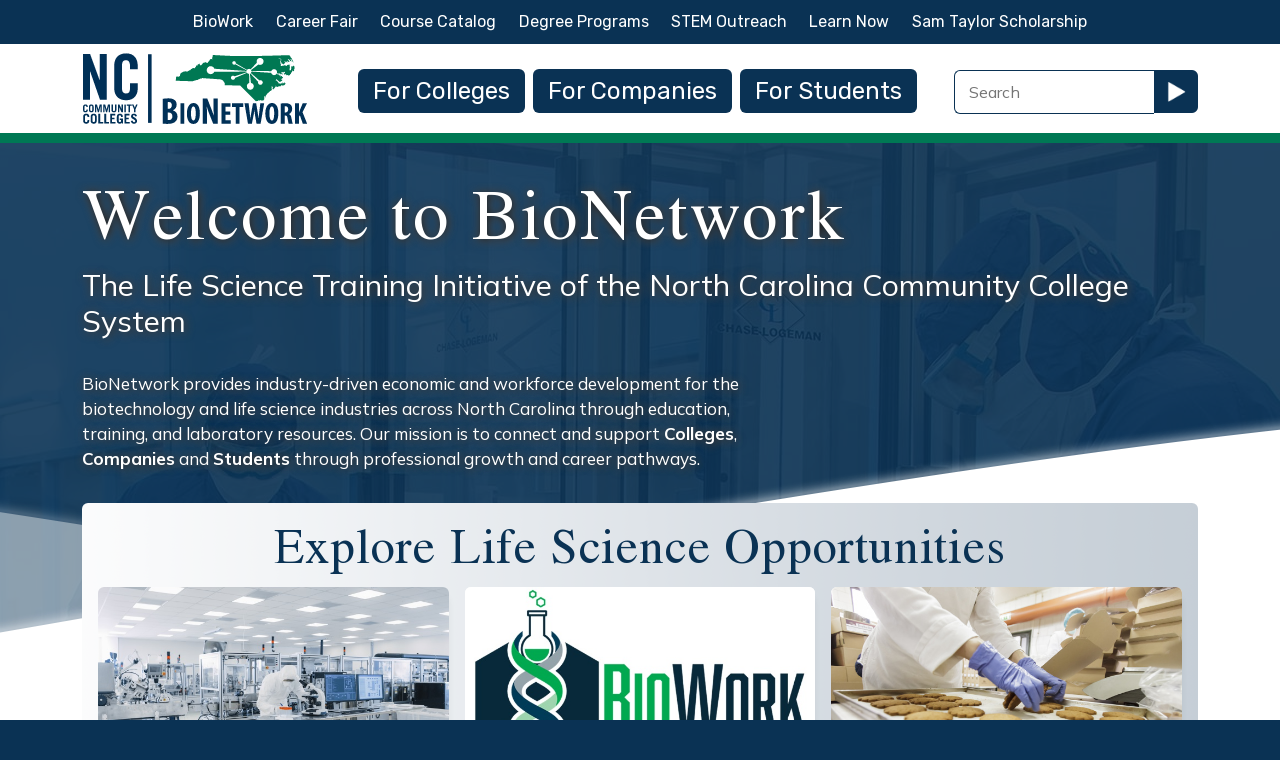

--- FILE ---
content_type: text/html; charset=UTF-8
request_url: https://www.ncbionetwork.org/?items_per_page=20&sort_by=changed&type=iet&page=4
body_size: 33949
content:
<!DOCTYPE html>
<html lang="en" dir="ltr" prefix="og: https://ogp.me/ns#">
  <head>
    <meta charset="utf-8" />
<noscript><style>form.antibot * :not(.antibot-message) { display: none !important; }</style>
</noscript><script async src="https://www.googletagmanager.com/gtag/js?id=G-X7HY3YHBR6"></script>
<script>window.dataLayer = window.dataLayer || [];function gtag(){dataLayer.push(arguments)};gtag("js", new Date());gtag("set", "developer_id.dMDhkMT", true);gtag("config", "G-X7HY3YHBR6", {"groups":"default","page_placeholder":"PLACEHOLDER_page_location"});</script>
<style>/* @see https://github.com/aFarkas/lazysizes#broken-image-symbol */.js img.lazyload:not([src]) { visibility: hidden; }/* @see https://github.com/aFarkas/lazysizes#automatically-setting-the-sizes-attribute */.js img.lazyloaded[auto=auto] { display: block; width: 100%; }/* Transition effect. */.js .lazyload, .js .lazyloading { opacity: 0; }.js .lazyloaded { opacity: 1; -webkit-transition: opacity 2000ms; transition: opacity 2000ms; }</style>
<meta name="description" content="The Life Science Training Initiative of the North Carolina Community College System" />
<meta name="abstract" content="Workforce development for the biotechnology and life science industries" />
<link rel="shortlink" href="https://www.ncbionetwork.org/" />
<link rel="canonical" href="https://www.ncbionetwork.org/" />
<meta name="robots" content="max-image-preview:large" />
<link rel="image_src" href="https://www.ncbionetwork.org/sites/default/files/1280x720-images/biowork.jpg" />
<meta name="author" content="NCBioNetwork.org" />
<meta property="og:site_name" content="BioNetwork" />
<meta property="og:type" content="website" />
<meta property="og:url" content="https://www.ncbionetwork.org/home" />
<meta property="og:title" content="Home | NCBioNetwork.org" />
<meta property="og:description" content="The Life Science Training Initiative of the North Carolina Community College System" />
<meta property="og:image" content="https://www.ncbionetwork.org/sites/default/files/1280x720-images/biowork.jpg" />
<meta property="og:image:url" content="https://www.ncbionetwork.org/sites/default/files/1280x720-images/biowork.jpg" />
<meta property="og:image:width" content="1280" />
<meta property="og:image:height" content="720" />
<meta property="og:image:alt" content="Home" />
<meta property="og:updated_time" content="Wed, 02/12/2025 - 17:32" />
<meta property="article:published_time" content="Wed, 03/08/2023 - 13:45" />
<meta property="article:modified_time" content="Wed, 02/12/2025 - 17:32" />
<meta name="Generator" content="Drupal 10 (https://www.drupal.org)" />
<meta name="MobileOptimized" content="width" />
<meta name="HandheldFriendly" content="true" />
<meta name="viewport" content="width=device-width, initial-scale=1, shrink-to-fit=no" />
<meta http-equiv="x-ua-compatible" content="ie=edge" />
<link rel="icon" href="/sites/default/files/favicon.ico" type="image/vnd.microsoft.icon" />

    <title>BioNetwork</title>
    <link rel="stylesheet" media="all" href="/sites/default/files/css/css_9bRexIbh4NNvIvjf3FpdqpbUOK4vM97ZzPX6rj66TFs.css?delta=0&amp;language=en&amp;theme=bnd9&amp;include=[base64]" />
<link rel="stylesheet" media="all" href="/sites/default/files/css/css_EcCDz15sOupnmizJKQE_OYC54F40Wa5ESdZIn5ontRE.css?delta=1&amp;language=en&amp;theme=bnd9&amp;include=[base64]" />
<link rel="stylesheet" media="all" href="//use.fontawesome.com/releases/v5.13.0/css/all.css" />
<link rel="stylesheet" media="all" href="/sites/default/files/css/css_zwvdJlZqo6jHgdStG4g2_KbDhB_REjqwsnYjOtOIWEw.css?delta=3&amp;language=en&amp;theme=bnd9&amp;include=[base64]" />
<link rel="stylesheet" media="print" href="/sites/default/files/css/css_oVNU8hWgeAoiZ_yr2bCSVmZIag_sF7EMRNu1YFxbgDw.css?delta=4&amp;language=en&amp;theme=bnd9&amp;include=[base64]" />

    
<link rel="preconnect" href="https://fonts.googleapis.com">
<link rel="preconnect" href="https://fonts.gstatic.com" crossorigin>
<link href="https://fonts.googleapis.com/css2?family=Jomolhari&family=Mulish:ital,wght@0,200..1000;1,200..1000&family=Rubik:ital,wght@0,300..900;1,300..900&display=swap" rel="stylesheet">
<link rel="apple-touch-icon" sizes="180x180" href="/apple-touch-icon.png">
<link rel="icon" type="image/png" sizes="32x32" href="/favicon-32x32.png">
<link rel="icon" type="image/png" sizes="16x16" href="/favicon-16x16.png">
<link rel="manifest" href="/site.webmanifest">
  </head>
  <body class="anonymous layout-no-sidebars page-node-7587 path-frontpage node--type-page">
    <a href="#main-content" class="visually-hidden focusable skip-link">
      Skip to main content
    </a>
    
      <div class="dialog-off-canvas-main-canvas" data-off-canvas-main-canvas>
    <div id="page-wrapper">
  <div id="page">
    <header id="header" class="header" role="banner" aria-label="Site header">
                        <nav class="navbar bg-light" id="navbar-top" data-toggle="affix">
                    <div class="container">
                          <section class="row region region-secondary-menu">
    <nav role="navigation" aria-labelledby="block-secondarymenu-menu" id="block-secondarymenu" class="block block-menu navigation menu--secondary-menu">
            
  <h2 class="visually-hidden" id="block-secondarymenu-menu">Secondary Menu</h2>
  

        
                  <ul class="clearfix nav" data-component-id="bootstrap_barrio:menu">
                    <li class="nav-item">
                <a href="/biowork" class="nav-link nav-link--biowork" data-drupal-link-system-path="node/7564">BioWork</a>
              </li>
                <li class="nav-item">
                <a href="/career-fair" class="nav-link nav-link--career-fair" data-drupal-link-system-path="node/7565">Career Fair</a>
              </li>
                <li class="nav-item">
                <a href="/course-catalog" class="nav-link nav-link--course-catalog" data-drupal-link-system-path="node/7563">Course Catalog</a>
              </li>
                <li class="nav-item">
                <a href="/life-science-degree-programs" class="nav-link nav-link--life-science-degree-programs" data-drupal-link-system-path="node/7562">Degree Programs</a>
              </li>
                <li class="nav-item">
                <a href="/stem-outreach" class="nav-link nav-link--stem-outreach" data-drupal-link-system-path="node/8420">STEM Outreach</a>
              </li>
                <li class="nav-item">
                <a href="/educational-resources" class="nav-link nav-link--educational-resources" data-drupal-link-system-path="node/7561">Learn Now</a>
              </li>
                <li class="nav-item">
                <a href="/sam-taylor-scholarship" class="nav-link nav-link--sam-taylor-scholarship" data-drupal-link-system-path="node/7559">Sam Taylor Scholarship</a>
              </li>
        </ul>
  



  </nav>

  </section>

              
                                  </div>
                    </nav>
                <nav class="navbar navbar-light navbar-expand-md" id="navbar-main">
                    <div class="container">
                        <section class="region region-header">
          <a href="/" title="Home" rel="home" class="navbar-brand">
              <img src="/sites/default/files/bionetworklogo_fullcolor.svg" alt="Home" class="img-fluid d-inline-block align-top" />
            
    </a>
    
  </section>

                          <button class="navbar-toggler navbar-toggler-right collapsed" type="button" data-bs-toggle="collapse" data-bs-target="#CollapsingNavbar" aria-controls="CollapsingNavbar" aria-expanded="false" aria-label="Toggle navigation"><span class="navbar-toggler-icon"></span></button>
              <div class="collapse navbar-collapse justify-content-end" id="CollapsingNavbar">
                  <section class="region region-primary-menu">
    <nav role="navigation" aria-labelledby="block-mainnavigation-menu" id="block-mainnavigation" class="block block-menu navigation menu--main">
            
  <h2 class="visually-hidden" id="block-mainnavigation-menu">Main navigation</h2>
  

        
              <ul class="clearfix nav navbar-nav" data-component-id="bootstrap_barrio:menu_main">
                    <li class="nav-item">
                          <a href="/colleges" class="nav-link nav-link--colleges" data-drupal-link-system-path="node/7556">For Colleges</a>
              </li>
                <li class="nav-item">
                          <a href="/companies" class="nav-link nav-link--companies" data-drupal-link-system-path="node/7557">For Companies</a>
              </li>
                <li class="nav-item">
                          <a href="/students" class="nav-link nav-link--students" data-drupal-link-system-path="node/7558">For Students</a>
              </li>
                <li class="nav-item">
                          <a href="/recommended/biomanufacturing" class="nav-link nav-link--recommended-biomanufacturing" data-drupal-link-system-path="node/7893">Biomanufacturing</a>
              </li>
                <li class="nav-item">
                          <a href="/biowork" class="nav-link nav-link--biowork" data-drupal-link-system-path="node/7564">BioWork</a>
              </li>
                <li class="nav-item">
                          <a href="/recommended/food-manufacturing" class="nav-link nav-link--recommended-food-manufacturing" data-drupal-link-system-path="node/7895">Food, Supplement, and Cosmetics Manufacturing</a>
              </li>
                <li class="nav-item">
                          <a href="/stem-outreach" class="nav-link nav-link--stem-outreach" data-drupal-link-system-path="node/8420">STEM Outreach</a>
              </li>
                <li class="nav-item">
                          <a href="/career-fair" class="nav-link nav-link--career-fair" data-drupal-link-system-path="node/7565">Career Fair</a>
              </li>
                <li class="nav-item">
                          <a href="/course-catalog" class="nav-link nav-link--course-catalog" data-drupal-link-system-path="node/7563">Course Catalog</a>
              </li>
                <li class="nav-item">
                          <a href="/life-science-degree-programs" class="nav-link nav-link--life-science-degree-programs" data-drupal-link-system-path="node/7562">Degree Programs</a>
              </li>
                <li class="nav-item">
                          <a href="/educational-resources" class="nav-link nav-link--educational-resources" data-drupal-link-system-path="node/7561">Learn Now</a>
              </li>
                <li class="nav-item">
                          <a href="/sam-taylor-scholarship" class="nav-link nav-link--sam-taylor-scholarship" data-drupal-link-system-path="node/7559">Sam Taylor Scholarship</a>
              </li>
        </ul>
  



  </nav>

  </section>

                                  <div class="form-inline navbar-form justify-content-end">
                      <section class="row region region-header-form">
    <div id="block-searchextra" class="block-content-code_block block block-block-content block-block-content10bf2c95-cfdf-4f73-94b7-2cb2b0d996d7">
  
    
      <div class="content">
      
            <div class="clearfix text-formatted field field--name-body field--type-text-with-summary field--label-hidden field__item"><form id="search-extra-block-form" method="GET" action="/search">
<div class="form-type-textfield form-item-search-extra-block-form"><input type="text" id="title" placeholder="Search" aria-label="Search Field" name="combine" size="7"></div><div class="search-extra-button"><button id="go" class="bw-button-no-margin button btn"><span><img src="/themes/contrib/bnd9/css/images/play.gif" /></span></button></div>
</form></div>
      
    </div>
  </div>

  </section>

                  </div>
                	          </div>
                                            </div>
                  </nav>
          </header>
    <div class="breadbox">
    <div id="breadcrumb" class="container">
          
          </div>
    </div>
          <div class="highlighted">
        <aside class="container-fluid section clearfix" role="complementary">
            <section class="region region-highlighted">
    <div data-drupal-messages-fallback class="hidden"></div>

  </section>

        </aside>
      </div>
            <div id="main-wrapper" class="layout-main-wrapper clearfix">
              <div id="main" class="container-fluid">
          <div class="row row-offcanvas row-offcanvas-left clearfix">
              <main class="main-content col" id="content" role="main">
                <section class="section">
                <div class="section-overlay">
                  <a id="main-content" tabindex="-1"></a>
                    

<section  class="region-wrapper-content full-width" data-component-id="bootstrap_barrio:container" style="">
      <div class="container">
                    <div>
                <div class="views-element-container block block-views block-views-blockhome-page-block-1" id="block-bnd9-views-block-home-page-block-1">
  
    
      <div class="content">
      <div><div class="welcome-block view view-home-page view-id-home_page view-display-id-block_1 js-view-dom-id-a6cb8f8aefe459b4a071b73cbb08497f335ddbf05545f7441450273cdaa3db7e">
  
    
      
      <div class="view-content row">
          <div class="views-row">
    <div class="views-field views-field-title"><h1 class="field-content home-title">Welcome to BioNetwork</h1></div><div class="views-field views-field-body"><div class="field-content"><h2>The Life Science Training Initiative of the North Carolina Community College System</h2><p>BioNetwork provides industry-driven economic and workforce development for the biotechnology and life science industries across North Carolina through education, training, and laboratory resources. Our mission is to connect and support <strong>Colleges</strong>, <strong>Companies</strong> and <strong>Students</strong> through professional growth and career pathways.</p></div></div><div class="views-field views-field-edit-node-1"><div class="field-content edit"></div></div>
  </div>

    </div>
  
          </div>
</div>

    </div>
  </div>


<article class="node node--type-page node--view-mode-full clearfix">
  <header>
    
        
      </header>
  <div class="node__content clearfix">
      <div class="layout layout--onecol">
    <div  class="layout__region layout__region--content">
      <div class="block block-layout-builder block-extra-field-blocknodepagelinks">
  
    
      <div class="content">
      


    </div>
  </div>

    </div>
  </div>
<div class="bs-1col">
  
  <div class="padding-control col-sm-12 bs-region bs-region--main">
    <div class="views-element-container block block-views block-views-blockhome-page-block-10">
  
    
      <div class="content">
      <div><div class="bio-card-single gradient-white-navy-25 view view-home-page view-id-home_page view-display-id-block_10 js-view-dom-id-ea3aa5ef8582fd387702ba0448f9f222e3c930cf85bdf190589cef30dc23450a">
  
    
      <div class="view-header">
      <h2 class="h2-large h2 text-align-center color-bn-navy padding-top-20">Explore Life Science Opportunities</h2>
    </div>
      
      <div class="view-content row">
      <div id="views-bootstrap-home-page-block-10"  class="grid views-view-grid">
  <div class="row">
          <div  class="col-12 col-sm-12 col-md-12 col-lg-4 col-xl-4">
        <div class="views-field views-field-nothing"><span class="field-content"><div class="bio-card text-align-center"><a href="https://www.ncbionetwork.org/recommended/biomanufacturing"><div>
  
  
            <div class="field field--name-field-media-image field--type-image field--label-hidden field__item">  <img loading="lazy" src="/sites/default/files/styles/640x360_1280x720_/public/1280x720-images/fda-audit-preparation.jpg?itok=d_48-Nfx" width="640" height="360" alt="Advanced Biomanufacturing Training Program | FDA Audit Preparation" class="lazyload image-style-_40x360-1280x720-" data-src="/sites/default/files/styles/640x360_1280x720_/public/1280x720-images/fda-audit-preparation.jpg?itok=d_48-Nfx" />


</div>
      
</div>
</a><div class="padding-05rem"><h3 class="field-content"><a href="/recommended/biomanufacturing" hreflang="en">Biomanufacturing</a></h3><p>BioNetwork prepares North Carolina's new and incumbent workforce through hands-on industry training. Our classes can be offered onsite in partnership with your local NC Community College.</p></div><div class="bw-button button btn btn-primary"><a href="https://www.ncbionetwork.org/recommended/biomanufacturing">Learn more<span class="gomore"></span></a></div></div></span></div>
      </div>
          <div  class="col-12 col-sm-12 col-md-12 col-lg-4 col-xl-4">
        <div class="views-field views-field-nothing"><span class="field-content"><div class="bio-card text-align-center"><a href="https://www.ncbionetwork.org/biowork"><div>
  
  
            <div class="field field--name-field-media-image field--type-image field--label-hidden field__item">  <img loading="lazy" src="/sites/default/files/styles/640x360_1280x720_/public/1280x720-images/biowork_logo_1280x720.jpg?itok=qcFPiyBF" width="640" height="360" alt="BioWork" class="lazyload image-style-_40x360-1280x720-" data-src="/sites/default/files/styles/640x360_1280x720_/public/1280x720-images/biowork_logo_1280x720.jpg?itok=qcFPiyBF" />


</div>
      
</div>
</a><div class="padding-05rem"><h3 class="field-content"><a href="/biowork" hreflang="en">BioWork</a></h3><p>The BioWork certificate program will teach you the foundational skills you need to begin a career as a process technician for a biotechnology, pharmaceutical, or chemical manufacturing company.</p></div><div class="bw-button button btn btn-primary"><a href="https://www.ncbionetwork.org/biowork">Learn more<span class="gomore"></span></a></div></div></span></div>
      </div>
          <div  class="col-12 col-sm-12 col-md-12 col-lg-4 col-xl-4">
        <div class="views-field views-field-nothing"><span class="field-content"><div class="bio-card text-align-center"><a href="https://www.ncbionetwork.org/recommended/food-manufacturing"><div>
  
  
            <div class="field field--name-field-media-image field--type-image field--label-hidden field__item">  <img loading="lazy" src="/sites/default/files/styles/640x360_1280x720_/public/1280x720-images/fspca.jpg?itok=Qhxzd16E" width="640" height="360" alt="FSPCA Preventive Controls For Human Foods: Preventive Controls Qualified Individual (PCQI)" class="lazyload image-style-_40x360-1280x720-" data-src="/sites/default/files/styles/640x360_1280x720_/public/1280x720-images/fspca.jpg?itok=Qhxzd16E" />


</div>
      
</div>
</a><div class="padding-05rem"><h3 class="field-content"><a href="/recommended/food-manufacturing" hreflang="en">Food, Supplement, and Cosmetics Manufacturing</a></h3><p>Advancements in food innovation and changes in FDA regulations have dramatically changed food manufacturing in the United States over the last several years. </p></div><div class="bw-button button btn btn-primary"><a href="https://www.ncbionetwork.org/recommended/food-manufacturing">Learn more<span class="gomore"></span></a></div></div></span></div>
      </div>
      </div>
</div>

    </div>
  
          </div>
</div>

    </div>
  </div>

  </div>
</div>
<div class="row bs-2col">
  

    <div class="col-sm-6 bs-region bs-region--left">
    <div class="views-element-container block block-views block-views-blockhome-page-block-11">
  
    
      <div class="content">
      <div><div class="bio-card-single gradient-white-green-25 view view-home-page view-id-home_page view-display-id-block_11 js-view-dom-id-ede7b3723adc751f00fc3dc6c24ef4a79a18d892647cb7b777437e804a2b3343">
  
    
      <div class="view-header">
      <h2 class="h2-large h2 text-align-center color-bn-navy padding-top-20">Engage Your Students</h2>
    </div>
      
      <div class="view-content row">
      <div id="views-bootstrap-home-page-block-11"  class="grid views-view-grid">
  <div class="row">
          <div  class="col-12 col-sm-12 col-md-12 col-lg-12 col-xl-12">
        <div class="views-field views-field-nothing"><span class="field-content"><div class="bio-card text-align-center"><a href="https://www.ncbionetwork.org/stem-outreach"><div>
  
  
            <div class="field field--name-field-media-image field--type-image field--label-hidden field__item">  <img loading="lazy" src="/sites/default/files/styles/640x360_1280x720_/public/1280x720-images/career-exploration-main1.jpg?itok=mS1HSTTL" width="640" height="360" alt="Career Exploration" class="lazyload image-style-_40x360-1280x720-" data-src="/sites/default/files/styles/640x360_1280x720_/public/1280x720-images/career-exploration-main1.jpg?itok=mS1HSTTL" />


</div>
      
</div>
</a><div class="padding-05rem"><h3 class="field-content"><a href="/stem-outreach" hreflang="en">STEM Outreach</a></h3><p>BioNetwork is dedicated to connecting industry skills with education through a range of career-focused classroom activities, special events, and workshops for students and faculty across North Carolina.</p></div><div class="bw-button button btn btn-primary"><a href="https://www.ncbionetwork.org/stem-outreach">Learn more<span class="gomore"></span></a></div></div></span></div>
      </div>
      </div>
</div>

    </div>
  
          </div>
</div>

    </div>
  </div>

  </div>
  
    <div class="col-sm-6 bs-region bs-region--right">
    <div class="views-element-container block block-views block-views-blockhome-page-block-12">
  
    
      <div class="content">
      <div><div class="bio-card-single gradient-white-blue-25 view view-home-page view-id-home_page view-display-id-block_12 js-view-dom-id-708d279084025b3b10faca9efad972e2df90fe4c56d30af02d54b43a2cde9b84">
  
    
      <div class="view-header">
      <h2 class="h2-large h2 text-align-center color-bn-navy padding-top-20">Learn Now</h2>
    </div>
      
      <div class="view-content row">
      <div id="views-bootstrap-home-page-block-12"  class="grid views-view-grid">
  <div class="row">
          <div  class="col-12 col-sm-12 col-md-12 col-lg-12 col-xl-12">
        <div class="views-field views-field-nothing"><span class="field-content"><div class="bio-card text-align-center"><a href="https://www.ncbionetwork.org/educational-resources"><div>
  
  
            <div class="field field--name-field-media-image field--type-image field--label-hidden field__item">  <img loading="lazy" src="/sites/default/files/styles/640x360_1280x720_/public/1280x720-images/advanced-technical-writing.jpg?itok=bUNa-fup" width="640" height="360" alt="Advanced Technical Writing" class="lazyload image-style-_40x360-1280x720-" data-src="/sites/default/files/styles/640x360_1280x720_/public/1280x720-images/advanced-technical-writing.jpg?itok=bUNa-fup" />


</div>
      
</div>
</a><div class="padding-05rem"><h3 class="field-content"><a href="/educational-resources" hreflang="en">Educational Resources</a></h3><p>Discover skills, techniques and methods used in Life Science industries to develop products. Advance your knowledge using our catalog of Life Science eLearning Apps and Videos.</p></div><div class="bw-button button btn btn-primary"><a href="https://www.ncbionetwork.org/educational-resources">Learn more<span class="gomore"></span></a></div></div></span></div>
      </div>
      </div>
</div>

    </div>
  
          </div>
</div>

    </div>
  </div>

  </div>
  
</div>
<div class="row bs-1col">
  
  <div class="padding-control col-sm-12 bs-region bs-region--main">
    <div class="views-element-container block block-views block-views-blockevents-block-15">
  
    
      <div class="content">
      <div><div class="bio-card-list-stacked solid-background-color-green-10 border-radius view view-events view-id-events view-display-id-block_15 js-view-dom-id-42fa6b7f856ef81c3993c9132edd1c94551a020baa23f6cd5fbae809a4a3ead0">
  
    
      <div class="view-header">
      <h2 class="h2-large h2 text-align-center color-bn-navy">Upcoming Events</h2>
    </div>
      
      <div class="view-content row">
          <div class="bio-card-list-stacked-row views-row">
    <div><span><div class="row"><div class="col-sm-4"><a href="/events/nccc-bioteach-2026"><div>
  
  
            <div class="field field--name-field-media-image field--type-image field--label-hidden field__item">  <img loading="lazy" src="/sites/default/files/styles/640x360_1280x720_/public/1280x720-images/bioteach-conference-2026-banner.png?itok=ZuBviMyg" width="640" height="360" alt="NCCC Bioteach Conference 2026" class="lazyload image-style-_40x360-1280x720-" data-src="/sites/default/files/styles/640x360_1280x720_/public/1280x720-images/bioteach-conference-2026-banner.png?itok=ZuBviMyg" />


</div>
      
</div>
</a></div><div class="col-sm-8"><h3 class="field-content"><a href="/events/nccc-bioteach-2026" hreflang="en">Innaugural North Carolina Community Colleges Bioteach Conference 2026</a></h3><div><strong>Friday, July 17, 2026, 8:30 AM - 4:00 PM</strong></div><p>The first annual North Carolina Community College Bioteach Conference&nbsp;hosted at Pitt Community College&nbsp;in…</p><div class="bw-button-no-margin button btn btn-primary"><a href="/events/nccc-bioteach-2026">Learn more<span class="gomore"></span></a></div></div></div></span></div>
  </div>

    </div>
  
          </div>
</div>

    </div>
  </div>

  </div>
</div>

  </div>
</article>

              </div>
                </div>
  </section>

                </div>  
                </section>
              </main>
                                  </div>
        </div>
          </div>
        <div class="footback">
  <div class="footleft">
    <div class="footleft-topright"></div>
    <div class="footleft-bottomlefta"></div>
    <div class="footleft-bottomleftb"></div>
  </div>
  <div class="footmid"></div>
  <div class="footright">
    <div class="footright-topleft"></div>
    <div class="footright-bottomrighta"></div>
    <div class="footright-bottomrightb"></div>
  </div>
  <div class="footfront">
    <footer class="site-footer">
              <div class="container-fluid">
                      <div class="site-footer__top clearfix">
                <section class="row region region-footer-first">
    <nav role="navigation" aria-labelledby="block-footer-menu" id="block-footer" class="block block-menu navigation menu--footer">
            
  <h2 class="visually-hidden" id="block-footer-menu">Footer</h2>
  

        
              <ul class="clearfix nav flex-row" data-component-id="bootstrap_barrio:menu_columns">
                    <li class="nav-item">
                <a href="/about-us" class="nav-link nav-link--about-us" data-drupal-link-system-path="node/7633">About Us</a>
              </li>
                <li class="nav-item">
                <a href="/contact-us" class="nav-link nav-link--contact-us" data-drupal-link-system-path="node/7634">Contact Us</a>
              </li>
        </ul>
  



  </nav>
<div class="views-element-container block block-views block-views-blockadministration-maintenance-block-1" id="block-views-block-administration-maintenance-block-1">
  
    
      <div class="content">
      <div><div class="view view-administration-maintenance view-id-administration_maintenance view-display-id-block_1 js-view-dom-id-bc51394789eef2a5406341634a161769d0b4f221fcd6ec3edaf50189c73cc874">
  
    
      
      <div class="view-content row">
          <div class="views-row">
    <div class="views-field views-field-nothing"><span class="field-content"><div class="bn-display-inline-block"><a class="bw-button-no-margin button btn btn-primary" target="_blank" href="https://www.ncbionetwork.org/change-request?from_page=Home&amp;from_url=https://www.ncbionetwork.org/home">Change Request</a></div><div class="bn-display-inline-block">Help us improve this page: <strong>Home</strong></div></span></div>
  </div>

    </div>
  
          </div>
</div>

    </div>
  </div>

  </section>

                <section class="row region region-footer-second">
    <div id="block-bnd9-privacypolicy" class="block-content-code_block block block-block-content block-block-content556855b2-2e68-4748-b6c7-fe604ea58102">
  
    
      <div class="content">
      
            <div class="clearfix text-formatted field field--name-body field--type-text-with-summary field--label-hidden field__item"><p><a href="https://www.ncbionetwork.org/north-carolina-community-college-system-website-privacy-policy">Privacy Policy</a></p>
<div id="classschedules"><div class="bw-button button btn btn-primary"><a href="#page">Return to the top<span class="goup"></span></a></div></div></div>
      
    </div>
  </div>

  </section>

              
              
            </div>
                            </div>
          </footer>
  </div>
 </div>
  </div>
</div>

  </div>

    
    <script type="application/json" data-drupal-selector="drupal-settings-json">{"path":{"baseUrl":"\/","pathPrefix":"","currentPath":"node\/7587","currentPathIsAdmin":false,"isFront":true,"currentLanguage":"en","currentQuery":{"items_per_page":"20","page":"4","sort_by":"changed","type":"iet"}},"pluralDelimiter":"\u0003","suppressDeprecationErrors":true,"ajaxPageState":{"libraries":"[base64]","theme":"bnd9","theme_token":null},"ajaxTrustedUrl":[],"google_analytics":{"account":"G-X7HY3YHBR6","trackOutbound":true,"trackMailto":true,"trackTel":true,"trackDownload":true,"trackDownloadExtensions":"7z|aac|arc|arj|asf|asx|avi|bin|csv|doc(x|m)?|dot(x|m)?|exe|flv|gif|gz|gzip|hqx|jar|jpe?g|js|mp(2|3|4|e?g)|mov(ie)?|msi|msp|pdf|phps|png|ppt(x|m)?|pot(x|m)?|pps(x|m)?|ppam|sld(x|m)?|thmx|qtm?|ra(m|r)?|sea|sit|tar|tgz|torrent|txt|wav|wma|wmv|wpd|xls(x|m|b)?|xlt(x|m)|xlam|xml|z|zip"},"lazy":{"lazysizes":{"lazyClass":"lazyload","loadedClass":"lazyloaded","loadingClass":"lazyloading","preloadClass":"lazypreload","errorClass":"lazyerror","autosizesClass":"lazyautosizes","srcAttr":"data-src","srcsetAttr":"data-srcset","sizesAttr":"auto","minSize":40,"customMedia":null,"init":true,"expFactor":1.5,"hFac":0.8,"loadMode":1,"loadHidden":true,"ricTimeout":1000,"throttleDelay":200,"plugins":[]},"placeholderSrc":"data:image\/gif;base64,R0lGODlhAQABAAAAACH5BAEKAAEALAAAAAABAAEAAAICTAEAOw==","preferNative":false,"minified":true,"libraryPath":"\/libraries\/lazysizes"},"responsive_menus":[{"toggler_text":"\u2630 Dashboard","selectors":["#main-menu"],"media_size":"2400","media_unit":"px","absolute":1,"disable_mouse_events":0,"remove_attributes":1,"responsive_menus_style":"responsive_menus_simple"}],"webform":{"dialog":{"options":{"narrow":{"title":"Narrow","width":600},"normal":{"title":"Normal","width":800},"wide":{"title":"Wide","width":1000}},"entity_type":"node","entity_id":"7587"}},"data":{"extlink":{"extTarget":true,"extTargetAppendNewWindowLabel":"(opens in a new window)","extTargetNoOverride":false,"extNofollow":false,"extTitleNoOverride":false,"extNoreferrer":false,"extFollowNoOverride":false,"extClass":"0","extLabel":"(link is external)","extImgClass":false,"extSubdomains":true,"extExclude":"","extInclude":"(pdf|doc|docx|xls|xlsx)","extCssExclude":"","extCssInclude":"","extCssExplicit":"","extAlert":false,"extAlertText":"This link will take you to an external web site. We are not responsible for their content.","extHideIcons":false,"mailtoClass":"0","telClass":"","mailtoLabel":"(link sends email)","telLabel":"(link is a phone number)","extUseFontAwesome":false,"extIconPlacement":"before","extPreventOrphan":false,"extFaLinkClasses":"fa fa-external-link","extFaMailtoClasses":"fa fa-envelope-o","extAdditionalLinkClasses":"","extAdditionalMailtoClasses":"","extAdditionalTelClasses":"","extFaTelClasses":"fa fa-phone","whitelistedDomains":[],"extExcludeNoreferrer":""}},"user":{"uid":0,"permissionsHash":"e8151b509145eae965ffaad63d75caf28cfa6db0fea4589de208273d3baacb99"}}</script>
<script src="/sites/default/files/js/js_kgkZ29viSkCd4h19WMlm_WcGsLFMjzUPK4oS-jGZ0ss.js?scope=footer&amp;delta=0&amp;language=en&amp;theme=bnd9&amp;include=eJxljEEOwyAMBD9E43Nfg0wxyKqDESZt6OvbSFEP5LKjnZU2lHiHLBpQbtaHcMkuqHbrDasP2BorYEq8X_VfXKfpkfb-4xNi2yrKclaXVbOQx4IyOj8MZuEEPwOOcI2sajF-kV-pbAaz8MZrFXJvCknbCieXyCiav-GuXHY"></script>

  </body>
<script>
jQuery ( document ).ready( function($){
var accordion_hash = window.location.hash.split('-');
if ( accordion_hash[0] !== '#accordion' && ( accordion_hash[1] == '' || accordion_hash[1] == undefined ) ) return false;
var accordionElement = $('.views-accordion-header:has(a[href$="'+location.hash+'"])').click();
});
</script>
</html>


--- FILE ---
content_type: image/svg+xml
request_url: https://www.ncbionetwork.org/sites/default/files/bionetworklogo_fullcolor.svg
body_size: 23015
content:
<?xml version="1.0" encoding="UTF-8"?>
<svg id="Layer_1" xmlns="http://www.w3.org/2000/svg" version="1.1" viewBox="0 0 340.93 120.93">
  <!-- Generator: Adobe Illustrator 29.0.0, SVG Export Plug-In . SVG Version: 2.1.0 Build 186)  -->
  <defs>
    <style>
      .st0 {
        fill: #003057;
      }

      .st1 {
        fill: #fff;
        fill-rule: evenodd;
      }

      .st2 {
        fill: #007853;
      }
    </style>
  </defs>
  <path class="st2" d="M306.28,33.79c-.05-.05-.09-.1-.12-.17-.05-.14-.05-.3-.05-.47,0-.07,0-.13,0-.2-.01-.2.02-.41.05-.63.04-.32.08-.65,0-.99-.03-.15-.1-.28-.17-.4-.06-.11-.12-.22-.15-.35-.02-.07-.01-.19,0-.31,0-.19.02-.38-.06-.51-.11-.19-.32-.31-.59-.33-.37-.03-.81.15-1,.39-.07.09-.1.2-.13.3-.05.19-.08.27-.2.3-.2.04-.48-.16-.54-.33l-.03-.07h-.08c-.06,0-.13-.02-.2-.02-.44-.05-1.19-.13-1.32.63-.03.15.02.35.07.56.04.17.07.34.07.47,0,.12,0,.24,0,.36,0,.24,0,.49,0,.74,0,.28-.07.46-.15.67-.04.12-.09.24-.13.39-.05.18-.06.37-.07.56,0,.19-.02.37-.07.53-.12.4-.22.59-.37.67-.15.08-.38.05-.75-.02-.05-.01-.11-.02-.16-.03-.73-.14-1.31-.25-1.4-.97.16,0,.32.02.49.05.2.03.41.06.63.04h.11s0-.12,0-.12c0-.07.02-.18.03-.29.05-.35.07-.61.01-.76-.1-.24-.34-.34-.55-.42-.12-.05-.23-.09-.31-.16-.17-.15-.27-.35-.26-.51.01-.1.07-.17.17-.23.18-.1.35-.02.54.07.06.03.13.06.2.09l.16.06v-.17s.02-.11.03-.18c.03-.34.06-.64-.03-.8-.06-.12-.21-.19-.34-.25-.09-.04-.2-.09-.23-.14-.16-.22-.14-.28-.14-.29.01-.04.16-.07.24-.09.18-.04.41-.09.52-.29.07-.14.09-.27.05-.39-.08-.22-.33-.33-.56-.43-.1-.04-.21-.09-.25-.13-.16-.17-.12-.39,0-.5.11-.1.25-.09.38.04l.07.07.08-.06c.13-.09.24-.22.31-.36.02,0,.05,0,.08-.01l.23-.09-.21-.13c-.53-.33-3.4-.2-4.14.41-.25.21-.22.43-.18.54.05.12.19.19.34.27.06.03.18.09.21.12-.01.02-.04.05-.15.12-.25.15-.65,0-.97-.11-.11-.04-.22-.08-.31-.1-.19-.05-.39-.02-.56,0-.12.02-.25.04-.31.01-.17-.07-.21-.19-.27-.35-.07-.17-.15-.39-.43-.48-.37-.12-.76.09-1.12.3-.23.13-.45.25-.64.28-.27.04-.53.09-.79.13-.62.1-1.26.21-1.89.33-.78.15-1.34.11-1.54-.11-.09-.1-.1-.25-.04-.45.05-.17.12-.3.18-.41.12-.24.23-.44.09-.89-.08-.24-.22-.47-.35-.69-.14-.23-.27-.44-.33-.66-.03-.13,0-.26.02-.4.02-.13.05-.27.03-.42-.03-.2-.11-.38-.19-.56-.06-.12-.11-.23-.14-.35-.14-.48.02-.89.21-1.36l.02-.05c.08-.19.16-.38.25-.56.38-.79.74-1.55-.25-2.34-.47-.37-1.07-.52-1.66-.67-.58-.14-1.13-.28-1.55-.6,1.27-.03,2.85.22,3.8,1,.04.03.08.07.12.1.35.28.63.5.63.96,0,.32-.12.58-.26.86-.11.22-.21.45-.27.72-.08.4-.2,1.06.07,1.52.12.2.23.32.34.44.18.2.3.33.3.72,0,.08,0,.16,0,.24-.02.3-.04.64.26.79l.14.07v-.05c.16.01.44.03.49.05.05.01.09.02.13.03.22.05.33.08.52.22.08.06.13.11.17.17.1.12.21.24.51.3.3.06.67.06.95.02.08-.01.78-.13,1.02-.47.07-.1.09-.21.07-.33-.04-.2-.3-.33-.58-.47-.09-.05-.19-.1-.25-.14.05-.18.2-.29.45-.31.04,0,.09.02.15.04.09.04.19.08.32.05.14-.03.2-.11.25-.17.03-.04.04-.05.06-.06.24-.08.41-.03.67.04.04.01.08.02.13.03l.36.09-.23-.29c-.09-.11-.21-.19-.32-.27-.12-.08-.25-.17-.33-.28-.04-.06-.06-.12-.08-.19-.03-.1-.07-.21-.16-.31-.14-.14-.32-.24-.5-.33-.35-.18-.57-.31-.58-.64.61-.23,1,.1,1.46.49.19.16.38.32.6.45.23.13.46.17.68.21.15.03.29.05.42.1.14.05.26.11.38.17.26.13.5.25.86.25h.2s-.09-.18-.09-.18c-.1-.21-.3-.35-.48-.49-.19-.14-.37-.27-.44-.45-.06-.16-.04-.32-.02-.5.02-.15.04-.31,0-.47.47.01.73.37,1.02.77.3.41.64.88,1.27.95l.15.02v-.15c-.02-.11-.03-.24-.03-.36.44-.15.89-.17,1.32-.07l.12.03.03-.12c.09-.4-.21-.75-.87-1.03-.06-.02-.13-.04-.21-.06-.11-.03-.33-.09-.36-.15-.02-.05-.02-.07-.02-.08.01-.01.05-.03.08-.04.08-.03.2-.08.25-.22.15-.49-.26-.62-.56-.71-.15-.05-.3-.1-.4-.17-.27-.21-.31-.44-.35-.75,0-.04-.01-.09-.02-.14.89-.3,1.56.23,1.89.58.1.1.19.2.28.28.24.23.44.43.57.74.28.66,1.32,1.08,2.13,1.32l.4.11-.27-.31c-.07-.08-.15-.16-.25-.24-.27-.24-.46-.43-.44-.67h.09s.01-.11.01-.11c.05-.34-.15-.63-.35-.92-.18-.27-.36-.53-.34-.81.01-.13.08-.23.2-.29.22-.11.58-.06.82.1.24.16.29.46.35.79.03.16.06.32.11.47.09.24.21.43.34.62.1.15.19.29.26.46.02.05.04.13.05.2.02.13.05.27.14.37.09.1.21.14.32.18.07.02.14.05.19.08.17.14.23.38.31.62.11.37.23.79.72.88l.2.04-.06-.2c-.12-.38-.31-.82-.5-1.17-.16-.28-.27-.57-.38-.87-.1-.27-.2-.55-.34-.82-.06-.11-.13-.21-.19-.31-.1-.15-.19-.29-.25-.46-.04-.11-.06-.22-.08-.34-.03-.17-.06-.34-.14-.51-.19-.43-.5-.9-.79-1.19-.12-.13-.25-.23-.38-.34-.22-.19-.43-.37-.6-.63-.13-.21-.23-.45-.32-.68-.14-.36-.29-.74-.59-1.03-.1-.09-.2-.16-.31-.23-.18-.12-.33-.23-.41-.42-.04-.12-.06-.22-.07-.33-.03-.19-.05-.38-.26-.48h-.03s-.03-.01-.03-.01c-.07,0-1.54.05-3.96.13,0,0,0,0,0,0h0c-8.23.26-27.45.85-40.32,1.03v-.03s-.04.01-.08.03c-1.74.03-3.36.04-4.82.05-3.99.02-7.24.05-10.11.07-8.25.07-12.39.1-17.42-.07-6.68-.23-26.96-1.34-27.16-1.35h-.06s-.04.04-.04.04c-.51.51-.75,1.01-.74,1.51,0,.17.06.3.11.44.05.15.1.27.08.43-.03.2-.07.25-.16.34-.05.05-.1.11-.17.2-.21.3-.52,1.39-.42,1.78.06.23.3.36.51.47.09.05.28.15.28.2,0,.09-.3.23-.58.28-.29.05-.57-.05-.86-.15-.26-.09-.54-.19-.83-.18-.47.02-1.1.49-1.37.74-.23.21-.32.45-.41.68-.02.06-.05.12-.07.18h-.03s0,.04,0,.04c-.01.03-.03.06-.04.09-.1.18-.25.36-.4.54-.08.1-.17.19-.24.29-.05.06-.1.13-.15.19-.2.27-.39.52-.58.78-.09.13-.21.25-.34.37-.18.17-.37.35-.47.57-.08.16-.11.28-.13.38-.04.17-.05.23-.4.34-.21.07-.37.09-.62.12-.28.03-.81.09-.96-.09-.06-.07-.06-.18-.01-.35l.03-.09-.08-.05c-.67-.44-1.37-.5-1.87-.15-.09.06-.16.12-.22.18-.15.13-.24.21-.53.22-.11,0-.21,0-.33-.03-.14-.02-.28-.04-.44-.02-.72.08-1.52.86-1.87,1.38-.08.12-.15.23-.22.34-.3.48-.51.82-1.05,1.14-.19.11-.33.25-.45.37-.21.21-.37.38-.75.4-.68.04-.96-.09-1.18-.58-.02-.04-.04-.08-.06-.12-.08-.16-.13-.26-.12-.47,0-.05.03-.09.05-.14.05-.08.1-.18.09-.34-.03-.34-.23-.46-.38-.49-.77-.18-2.49,1.25-2.7,1.6-.1.16-.15.36-.2.54-.1.36-.17.58-.44.61-.16.02-.33-.1-.49-.21-.21-.14-.45-.31-.71-.2-.31.13-.26.46-.23.68,0,.05.02.11.02.15.02.35-.02.45-.18.72-.18.3-.43.55-.68.8-.25.25-.51.52-.7.83-.05.08-.08.18-.11.31-.03.12-.08.32-.14.36-.15.1-.78.08-.98-.02-.09-.04-.13-.08-.18-.13-.07-.07-.15-.15-.33-.2-.22-.06-.53.03-.8.11-.09.03-.18.05-.24.06-.06.01-.13.02-.2.04-.3.05-.65.11-.86.32-.11.11-.16.2-.21.29-.06.1-.1.18-.24.29-.17.13-.37.16-.58.2-.23.04-.46.08-.67.24-.23.18-.32.48-.4.73-.07.23-.14.45-.29.53-.16.09-.36.07-.58.05-.28-.03-.59-.06-.86.15-.12.09-.21.18-.29.27-.11.12-.22.23-.37.32-.15.08-.31.15-.48.22-.14.06-.29.12-.43.19-.19.1-.36.24-.53.38-.17.14-.32.26-.49.34-.23.11-.55.11-.86.11-.12,0-.24,0-.36,0-.35.02-.54-.07-.74-.16-.14-.06-.28-.13-.46-.16-.4-.08-.77-.01-1.13.06-.17.03-.33.06-.5.08-.14.01-.27.02-.37.03-.47.03-.68.04-1.2.42-.39.28-.69.39-1.21.54-.36.1-.5.26-.67.44-.05.06-.11.12-.18.18-.14.13-.32.19-.51.26-.17.06-.35.12-.51.23-.31.22-.72.69-.84.83-.27.32-.27.57-.26.92,0,.05,0,.09,0,.14,0,.05,0,.1,0,.15,0,.13.02.28-.03.37-.02.03-.07.06-.12.09-.08.04-.16.09-.21.18-.12.21-.09.43-.06.65.02.16.04.31,0,.45-.08.3-.34.4-.63.52-.08.03-.15.06-.23.1-.16.07-.32.2-.48.33-.21.17-.43.34-.61.36-.16.02-.37-.03-.58-.09-.15-.04-.32-.08-.46-.09-.14-.01-.27-.08-.41-.16-.15-.08-.3-.17-.47-.19-.38-.04-.99.56-1.15.77-.29.37-.3,1.01-.3,1.57,0,.28,0,.55-.04.76-.02.1-.04.21-.06.3-.06.27-.11.53-.13.83,0,.13-.08.36-.15.58-.15.48-.28.89-.09,1.06l.13-.14v.18s22.59.7,22.59.7h.02s6.39-1.82,6.39-1.82c.02.08.06.17.16.22.17.08.37-.06.55-.18.05-.04.1-.07.14-.09,0,0,.02,0,.05,0,.07.01.19.03.32-.08.07-.06.1-.15.14-.24.04-.09.07-.18.13-.22.16-.13.34-.14.54-.15.16-.01.32-.02.49-.09.11-.04.19-.1.25-.15.05-.04.09-.07.14-.09.1-.05.16-.06.25-.09.05-.01.1-.03.17-.05.24-.07.43-.19.62-.3.18-.11.35-.21.55-.27.2-.06.43-.03.68,0,.32.04.64.07.93-.09.1-.06.16-.14.21-.22.04-.06.08-.11.13-.15.19-.15.5-.3.94-.45.2-.07.28-.07.31-.06.02,0,.03.02.06.08.05.09.13.23.33.33.23.12.53.06.82.01.15-.03.29-.05.4-.05.47.02,1.04.07,1.57.14,1.57.2,2.99.32,4.49.37,3.61.14,7.32.44,10.91.73,1.04.08,2.11.17,3.16.25.17.01.39.02.64.04.96.05,2.41.13,3.1.42.03.01.05.05.08.11,0,.05.01.1.04.16h.02c.05.12,1.73.71,1.73.71l2.8,3.79-.1,2.83,21.09.42,21.61,21.38.09-.07c.19-.15.65-.2,1.01-.25.15-.02.29-.03.4-.06.11-.02.25-.04.39-.05.38-.05.81-.1,1.08-.28.13-.09.22-.26.3-.44.1-.2.2-.42.34-.44.07-.01.29.15.42.25.2.15.38.28.54.31.36.06.99.01,1.28-.28.1-.1.15-.22.16-.35.36-.09.6-.1.82.08,0,0,0,.05.01.08,0,.08.01.2.13.29.13.1.33.09.5.08.06,0,.12,0,.16,0,.17.02.34.03.5.05.57.06,1.1.12,1.71.03h.07s.03-.08.03-.08c.11-.3.29-.48.5-.68.14-.13.28-.27.41-.45.38-.51.39-.9.41-1.43,0-.09,0-.18.01-.27,0-.09.01-.18.03-.28.03-.24.05-.49,0-.72-.04-.19-.11-.35-.19-.5-.09-.18-.17-.35-.19-.56-.04-.33.04-1.06.24-1.16.07-.03.16.04.23.1.2.19.29.53.39.9.1.39.21.8.46,1.06l.06.06.08-.04c.27-.13.38-.54.48-.91.03-.12.06-.23.09-.31.08-.21.09-.4.1-.59.01-.22.02-.41.15-.6.08-.12.16-.18.25-.25.06-.05.14-.1.21-.18.26-.26.4-.57.52-.88.02-.06.05-.11.07-.17.13-.31.31-.46.53-.66.12-.11.25-.23.38-.38.13-.15.24-.31.34-.46.15-.22.28-.42.46-.58.13-.12.27-.2.42-.28.12-.07.25-.14.37-.23.16-.12.29-.27.41-.41.09-.11.18-.21.28-.3.2-.18.41-.34.63-.49.23-.17.46-.34.67-.54.12-.11.2-.23.27-.34.06-.09.12-.17.18-.23.12-.1.28-.17.46-.24.16-.06.32-.12.45-.22.09-.06.15-.13.21-.2.08-.08.14-.15.25-.21.11-.06.27-.1.42-.14.13-.04.26-.07.37-.12.23-.1.35-.23.46-.36.08-.09.16-.18.29-.25l.24-.13-.25-.1c-.41-.16-1.13-.72-1.23-1.07-.05-.17-.03-.3.06-.4.13-.16.44-.25.79-.22h.07s.04-.05.04-.05c.13-.16.14-.38.01-.61-.14-.27-.47-.55-.77-.57-.17-.35-.1-1.15.2-1.37.11-.08.15-.1.16-.1,0,0,.03.01.04.02.04.02.09.04.17.06,0,0,.01.02.02.02.03.05.08.11.15.14.16.07.36.06.53.05.04,0,.08,0,.12,0,.02.09.01.18.01.28,0,.1,0,.2.01.31.05.34.21.47.36.6.1.08.19.15.26.29.15.26.05.34-.21.52-.16.12-.35.25-.42.47-.06.19-.01.5.09.64.03.05.1.08.26.16.06.03.14.07.18.1,0,0,0,0,0,0,0,.06,0,.17.11.25.19.12.46.14.68.04.18-.08.29-.21.32-.38v-.03s0-.03,0-.03c-.08-.21.13-.39.42-.59.08-.06.15-.11.2-.16.03-.03.06-.06.1-.08.07-.05.13-.1.2-.19.06-.08.08-.16.09-.22.01-.06.02-.1.09-.16.07-.06.2-.08.32-.1.19-.03.39-.07.49-.23.06-.09.07-.21.04-.36-.02-.09-.11-.14-.22-.21-.05-.03-.12-.08-.14-.1-.04-.07-.05-.2-.04-.35.35-.07.61-.03.77.13l.08.07.08-.06c.39-.29.35-.47.22-.72-.03-.06-.06-.13-.09-.21-.04-.13-.05-.3-.05-.47,0-.08,0-.17-.01-.25.21,0,.42,0,.62.11.2.11.22.17.27.3.03.08.06.18.14.3.07.12.14.2.19.27q.14.18-.03.61l-.06.15.16.02c.6.07,1.11-.22,1.59-.5.29-.17.6-.34.92-.43.59-.16,1.5-.25,2.1-.27.15,0,.3.02.45.05.19.03.39.07.6.04h.1s0-.12,0-.12c0-.13-.05-.23-.09-.31-.04-.08-.06-.11-.05-.15.03-.06.25-.18.35-.24.07-.04.13-.07.16-.1.1-.07.22-.14.33-.21.11-.06.23-.13.32-.2.07-.05.12-.14.17-.23.02-.04.06-.1.07-.12.11-.07.2-.09.29-.07.14.04.29.19.42.44.03.06.06.13.08.2.03.08.07.17.11.26.04.08.1.13.15.16.07.06.1.08.09.22l-.03.36.25-.26c.32-.34.18-.79.05-1.2-.04-.14-.09-.28-.1-.39.2,0,.3.12.44.26.04.04.08.08.12.13.27.25.47.36.97.36h0c.46,0,.55-.11.73-.37.03-.05.07-.1.12-.16.23-.3.45-.45.68-.45h.11s.01-.11.01-.11c.02-.19.15-.29.3-.42.12-.1.25-.21.34-.38.19-.36.24-.62.16-.8-.08-.17-.24-.23-.38-.27-.09-.03-.18-.06-.23-.11-.05-.06-.12-.18-.19-.31-.16-.3-.34-.64-.63-.67-.16-.02-.31.06-.46.24-.25.29-.14.64-.04.94.04.12.08.24.09.34-.43-.02-.71-.33-1-.66-.1-.11-.2-.22-.31-.32-.05-.05-.1-.11-.14-.17-.13-.18-.31-.42-.68-.22-.16.09-.25.18-.28.3-.04.15.05.28.12.4.05.08.1.15.1.21-.01.1-.05.17-.12.21-.23.16-.76.02-1.04-.05-.07-.02-.13-.03-.18-.04-.26-.05-.43-.04-.55.05-.14.1-.15.27-.16.43-.01.15-.02.29-.13.39-.11.1-.21.15-.28.13-.14-.03-.25-.27-.35-.47-.08-.17-.15-.32-.25-.39-.31-.2-.77-.04-1.18.09-.22.07-.43.14-.57.14,0,0,0,0,0,0-.59-.01-.64-.25-.71-.64-.03-.17-.06-.35-.15-.54-.15-.34-.45-.58-.73-.8-.28-.23-.55-.44-.67-.74-.04-.1-.05-.22-.06-.35-.02-.24-.04-.5-.26-.69-.28-.23-.56-.15-.81-.07-.08.02-.15.04-.22.06-.3.06-1,.01-1.28-.27-.07-.07-.1-.14-.11-.23.03,0,.06,0,.1,0,.42,0,1.07.01,1.26-.3.08-.13.07-.3-.02-.49-.09-.18-.23-.24-.34-.3-.13-.06-.22-.1-.26-.3-.09-.41.05-.53.16-.57.28-.12.75.18.94.43.04.05.06.12.09.2.03.11.07.23.16.32.12.14.29.21.46.27.09.04.18.07.25.12.18.11.27.26.36.41.11.17.23.37.48.51.11.06.2.1.28.13.13.05.24.1.37.23.02.02.05.05.08.08.76.76,1.69,1.61,2.25,1.61.04,0,.08,0,.12-.01.11-.03.24-.11.31-.33l.03-.1-.09-.05c-.19-.09-.29-.2-.28-.29.01-.09.16-.21.46-.26.1-.02.19-.01.27,0,.14,0,.26.01.36-.08.08-.07.12-.18.13-.36.07-.02.14-.04.22-.07.49-.15,1.11-.33,1.28-.77.09-.23.04-.49-.14-.79-.31-.5-.57-.47-1.14-.36-.06.01-.11.03-.17.04-.15.04-.33.08-.4.03-.05-.04-.07-.14-.07-.3,0-.22.08-.24.33-.29.15-.03.34-.07.51-.2.15-.12.24-.29.32-.45.08-.15.15-.29.26-.38.12-.09.31-.14.51-.19.43-.11,1.01-.27.85-1.04v-.06s-.06-.03-.06-.03c-.04-.02-.05-.05-.06-.13,0-.07-.02-.15-.09-.22-.11-.12-.25-.15-.38-.19-.07-.02-.13-.04-.2-.06-.34-.14-.45-.26-.51-.58-.02-.1-.02-.17-.01-.24,0-.19-.01-.32-.28-.46-.48-.24-.91.04-1.28.28-.25.16-.49.31-.68.27-.07-.01-.09-.03-.09-.04,0,0-.01-.06.12-.22.11-.13.25-.26.38-.38.19-.18.29-.27.32-.36l.03-.09-.08-.05c-.35-.22-.72-.34-1.15-.35-.14,0-.28.03-.42.06-.32.07-.52.1-.66-.09-.08-.11-.08-.23-.08-.36,0-.18,0-.4-.24-.58-.23-.16-.56-.13-.85-.11-.16.01-.3.02-.41,0-.48-.07-.61-.24-.8-.5-.1-.14-.22-.3-.41-.47-.13-.11-.3-.21-.46-.31-.36-.22-.7-.42-.74-.77.11,0,.21-.01.3-.03l.26-.05-.18-.17c-.1-.09-.21-.17-.33-.25-.25-.17-.42-.29-.47-.48.71-.05.96.25,1.3.66.18.21.38.46.67.66.34.24.79.29,1.23.34.49.05.99.11,1.33.42l.06.06.07-.04c.24-.11.27-.39.3-.64.02-.19.05-.38.15-.45.07-.05.2-.04.38.01.22.07.19.53.17.9-.01.19-.02.36,0,.5v.08s.09.02.09.02c.58.17.88.23,1.03.2.09-.02.17-.08.23-.14.02-.02.06-.05.08-.06.04-.01.08-.03.14-.05.09-.03.28-.1.33-.1h0c.21.01.74.26.89.43.05.05.09.14.13.23.07.15.14.31.3.37.1.03.21.02.33-.04l.09-.05-.03-.1c-.05-.16-.16-.28-.25-.39-.09-.1-.17-.2-.21-.32-.02-.07,0-.17.01-.27.02-.12.05-.25.01-.39-.13-.51-.4-.47-.64-.43-.1.01-.2.03-.32.02-.24-.02-.82-.21-1-.47-.05-.07-.07-.15-.05-.22.03-.12.22-.11.55-.04.21.04.36.07.44-.02.02-.02.06-.08.04-.17-.04-.18-.19-.23-.3-.27-.14-.05-.16-.06-.12-.18.06-.13.75-.5.9-.53.24-.04.32.05.44.19.08.1.17.2.32.28.18.09.39.06.58.03.08-.01.15-.02.21-.02.06,0,.12,0,.19,0,.36,0,.8,0,1-.25.07-.09.11-.2.1-.33.48-.1.78-.15.91.11.09.17.08.75.08.95v.02c0,.68-.35.71-1.08.71h0c-.15,0-.31,0-.48.01h-.16s.05.16.05.16c.06.18.2.25.32.31.07.04.14.07.17.11.07.09.05.21.04.35-.01.13-.03.28.03.41.07.15.22.27.41.32.24.07.5.03.69-.09.1-.07.2-.17.29-.29.24-.28.43-.46.74-.37.16.05.25.12.29.2.06.17-.09.42-.2.59-.01.02-.02.04-.03.05l-.06.11.11.06c.28.16.4.28.39.55l-.03.86.27-.82c.02-.06.03-.14.04-.23.01-.1.04-.29.09-.32.14-.08.54.15.68.3.03.03.04.07.05.13.02.07.04.16.11.24.07.08.17.13.26.18.05.03.09.05.12.07l.28.2-.09-.33c-.06-.22,0-.25.25-.36.27-.11.46.01.75.22.07.05.14.1.21.15.51.33.57.33,1.04.17.05-.02.11-.04.17-.06.07-.02.21-.03.33-.04.21,0,.38-.02.49-.09.18-.13.32-.46.47-.82.02-.04.03-.08.05-.12.03-.06.05-.13.08-.19.17-.44.32-.82.92-.78h.1s.03-.09.03-.09c.05-.16.03-.34.01-.49-.01-.13-.03-.25,0-.34.04-.14.12-.22.23-.33.04-.04.09-.09.14-.14.1-.11.2-.22.32-.33.24-.25.49-.5.67-.77.27-.4.48-.99.51-1.43,0-.07,0-.14,0-.2,0-.22.01-.42.12-.5l.05-.04v-.06c0-.07.01-.1.02-.12.07.02.25.18.41.38.03.04.06.08.08.12.09.14.2.32.46.32.02.12.08.22.17.29.17.14.45.18.71.1.29-.09.54-.35.7-.71l.04-.1-.1-.06c-.12-.07-.14-.14-.16-.28-.01-.07-.03-.14-.06-.22-.03-.09-.09-.17-.14-.27-.09-.16-.2-.34-.18-.47.03-.19.25-.4.48-.46.1-.02.24-.03.33.09l.12.16.09-.18c.12-.24-.01-.38-.11-.49Z"/>
  <g>
    <g>
      <path class="st0" d="M19.73,89.32c0,1.15.5,1.47,1.3,1.47s1.3-.31,1.3-1.47v-.69h1.99s0,.43,0,.43c0,2.57-1.36,3.49-3.29,3.49s-3.29-.92-3.29-3.49v-3.72c0-2.57,1.36-3.49,3.29-3.49s3.29.92,3.29,3.49v.03h-1.99v-.29c0-1.15-.51-1.47-1.3-1.47s-1.3.32-1.3,1.47v4.24Z"/>
      <path class="st0" d="M27.75,89.32c0,1.15.5,1.47,1.3,1.47s1.3-.31,1.3-1.47v-4.24c0-1.15-.51-1.47-1.3-1.47s-1.3.32-1.3,1.47v4.24ZM25.76,85.34c0-2.57,1.36-3.49,3.29-3.49s3.29.92,3.29,3.49v3.72c0,2.57-1.35,3.49-3.29,3.49s-3.29-.92-3.29-3.49v-3.72Z"/>
      <polygon class="st0" points="34.07 92.41 34.07 82 36.85 82 38.65 88.83 38.68 88.83 40.48 82 43.27 82 43.27 92.41 41.57 92.41 41.57 84.22 41.54 84.22 39.42 92.41 37.92 92.41 35.8 84.22 35.77 84.22 35.77 92.41 34.07 92.41"/>
      <polygon class="st0" points="45.29 92.41 45.29 82 48.07 82 49.88 88.83 49.9 88.83 51.71 82 54.49 82 54.49 92.41 52.79 92.41 52.79 84.22 52.76 84.22 50.64 92.41 49.14 92.41 47.02 84.22 46.99 84.22 46.99 92.41 45.29 92.41"/>
      <path class="st0" d="M58.5,82v7.28c0,.99.43,1.51,1.4,1.51s1.41-.52,1.41-1.51v-7.28s1.99,0,1.99,0v7.3c0,2.29-1.36,3.26-3.4,3.26s-3.39-.97-3.39-3.26v-7.3s1.99,0,1.99,0Z"/>
      <polygon class="st0" points="65.33 92.41 65.33 82 67.51 82 70.27 88.17 70.3 88.17 70.3 82 72.12 82 72.12 92.41 70.22 92.41 67.18 85.69 67.15 85.69 67.15 92.41 65.33 92.41"/>
      <rect class="st0" x="74.14" y="82" width="1.99" height="10.41"/>
      <polygon class="st0" points="84.07 82 84.07 83.76 81.74 83.76 81.74 92.41 79.75 92.41 79.75 83.76 77.43 83.76 77.43 82 84.07 82"/>
      <polygon class="st0" points="88.39 86.19 90.08 82 92.2 82 89.36 88.2 89.36 92.41 87.37 92.41 87.37 88.2 84.53 82 86.65 82 88.39 86.19"/>
      <path class="st0" d="M20.47,103.82c0,1.47.64,1.87,1.65,1.87s1.65-.4,1.65-1.87v-.88h2.53s0,.55,0,.55c0,3.27-1.73,4.44-4.19,4.44s-4.19-1.17-4.19-4.44v-4.74c0-3.27,1.73-4.44,4.19-4.44s4.19,1.18,4.19,4.44v.04h-2.53s0-.37,0-.37c0-1.47-.64-1.87-1.65-1.87s-1.65.4-1.65,1.87v5.4Z"/>
      <path class="st0" d="M30.68,103.83c0,1.47.64,1.87,1.65,1.87s1.65-.41,1.65-1.87v-5.4c0-1.47-.64-1.87-1.65-1.87s-1.65.4-1.65,1.87v5.4ZM28.14,98.76c0-3.27,1.73-4.44,4.19-4.44s4.19,1.17,4.19,4.44v4.74c0,3.27-1.73,4.44-4.19,4.44s-4.19-1.17-4.19-4.44v-4.74Z"/>
      <polygon class="st0" points="38.57 107.75 38.57 94.5 41.11 94.5 41.11 105.51 45.18 105.51 45.18 107.75 38.57 107.75"/>
      <polygon class="st0" points="46.72 107.75 46.72 94.5 49.26 94.5 49.26 105.51 53.33 105.51 53.33 107.75 46.72 107.75"/>
      <polygon class="st0" points="54.87 107.75 54.87 94.5 61.82 94.5 61.82 96.74 57.41 96.74 57.41 99.78 60.77 99.78 60.77 102.03 57.41 102.03 57.41 105.51 62 105.51 62 107.75 54.87 107.75"/>
      <path class="st0" d="M70.39,106.65c-.68.77-1.41,1.29-2.37,1.29-2.46,0-4.19-1.17-4.19-4.44v-4.74c0-3.27,1.73-4.44,4.19-4.44,2.59,0,3.99,1.49,4.08,4.5h-2.53c0-1.71-.62-2.26-1.54-2.26-1.01,0-1.65.4-1.65,1.87v5.4c0,1.47.64,1.87,1.65,1.87.95,0,1.54-.7,1.54-1.84v-.81h-1.78v-2.09s4.32,0,4.32,0v6.8h-1.32l-.39-1.1Z"/>
      <polygon class="st0" points="74.26 107.75 74.26 94.5 81.21 94.5 81.21 96.74 76.8 96.74 76.8 99.78 80.16 99.78 80.16 102.03 76.8 102.03 76.8 105.51 81.39 105.51 81.39 107.75 74.26 107.75"/>
      <path class="st0" d="M89.04,98.19c-.42-1.25-.97-1.78-1.86-1.78s-1.4.55-1.4,1.45,5.66,2.15,5.66,6.3c0,2.28-1.56,3.78-4.22,3.78-2.06,0-3.66-1.12-4.33-3.73l2.5-.53c.29,1.6,1.21,2.17,1.96,2.17.88,0,1.56-.59,1.56-1.58,0-2.5-5.66-2.54-5.66-6.25,0-2.28,1.36-3.71,3.99-3.71,2.26,0,3.64,1.34,4.08,3.21l-2.28.66Z"/>
    </g>
    <g>
      <polygon class="st0" points="17.56 75.33 17.56 13.53 27.41 13.53 40.33 48.88 40.5 48.88 40.5 13.53 50.09 13.53 50.09 75.33 40.84 75.33 27.32 36.72 27.15 36.72 27.15 75.33 17.56 75.33"/>
      <path class="st0" d="M81.76,34.16v-4.79c0-5.22-2.4-7.45-5.13-7.45-4.28,0-5.65,2.23-5.65,6.84v31.33c0,4.62,1.37,6.85,5.65,6.85,3.85,0,5.13-2.23,5.13-6.25v-7.45h10.61v7.11c0,8.73-5.14,15.83-15.75,15.83-11.13,0-16.26-7.11-16.26-15.83v-31.84c0-8.73,5.13-15.83,16.26-15.83s15.75,7.7,15.75,16.94v4.54h-10.61Z"/>
    </g>
  </g>
  <rect class="st0" x="106.43" y="13.84" width="4.86" height="92.94"/>
  <path class="st1" d="M282.39,38.67c-.14,1.07-.69,2.02-1.55,2.68-.71.55-1.57.83-2.45.83-.18,0-.36-.01-.54-.04-1.07-.14-2.02-.69-2.68-1.55-.35-.46-.58-.97-.71-1.51l-27.04-1.82c0,.08,0,.16,0,.24-.09.67-.37,1.28-.81,1.78l11.64,9.97c1.11-.54,2.48-.4,3.47.46.64.56,1.02,1.33,1.08,2.18.06.84-.22,1.66-.77,2.3-.56.64-1.33,1.02-2.18,1.08-.07,0-.15,0-.22,0-.77,0-1.5-.27-2.08-.78-.98-.85-1.3-2.18-.94-3.35l-10.71-11.27c-.22.14-.46.27-.7.35l1.56,12.38c2.44.47,4.13,2.76,3.8,5.25-.32,2.37-2.35,4.1-4.68,4.1-.21,0-.42-.01-.63-.04-2.58-.34-4.41-2.72-4.06-5.31.25-1.88,1.59-3.35,3.29-3.88l-.24-12.32s-.1.01-.15.01c-.15,0-.3-.01-.45-.03-.95-.13-1.75-.64-2.27-1.36l-16.24,6.85c-.01.2-.04.4-.1.6-.35,1.23-1.47,2.03-2.69,2.03-.25,0-.5-.03-.75-.1-1.48-.42-2.34-1.96-1.93-3.44.2-.72.67-1.31,1.32-1.68.65-.37,1.4-.45,2.12-.25.49.14.91.41,1.25.76l16.64-5.44c-.14-.32-.23-.66-.26-1.01l-43.99.26c-.36.82-.9,1.55-1.63,2.1-.95.73-2.09,1.11-3.28,1.11-.24,0-.48-.02-.72-.05-2.96-.39-5.04-3.12-4.65-6.07.19-1.43.93-2.7,2.07-3.58,1.15-.88,2.57-1.25,4-1.07,2.04.27,3.65,1.67,4.33,3.47l43.9,3.02c.05-.3.14-.59.26-.86l-15.69-8.28c-.39.35-.88.56-1.42.6-.06,0-.11,0-.17,0-.58,0-1.14-.21-1.58-.59-.48-.42-.77-1.01-.82-1.65s.17-1.26.59-1.75c.87-1,2.4-1.1,3.39-.23.7.61.95,1.53.74,2.38l15.3,8.9c.19-.25.4-.49.65-.69.71-.55,1.6-.78,2.49-.66.65.09,1.23.36,1.7.75l8.67-9.15c-.29-.74-.41-1.53-.3-2.34.34-2.58,2.73-4.4,5.31-4.06,2.58.34,4.41,2.73,4.06,5.31-.17,1.25-.81,2.36-1.81,3.13-.83.64-1.83.97-2.86.97-.21,0-.42-.01-.63-.04-.58-.08-1.12-.27-1.62-.54l-10.1,7.54c.23.36.38.77.45,1.2l27.2.29c.26-.73.72-1.38,1.35-1.86.86-.66,1.92-.94,2.99-.8,1.07.14,2.02.69,2.68,1.55.66.86.94,1.92.8,2.99Z"/>
  <g>
    <path class="st0" d="M126.61,74.23c2.03-.46,4.67-.66,7.56-.66,3.2,0,6.29.41,8.68,2.44,1.83,1.52,2.59,3.81,2.59,6.19,0,3.04-1.57,5.99-4.97,7.46v.2c3.96,1.12,6.09,4.41,6.09,8.17,0,2.84-.91,5.02-2.54,6.7-2.03,2.23-5.48,3.45-11.21,3.45-2.54,0-4.67-.15-6.19-.36v-33.59ZM133.26,87.78h1.42c2.38,0,4.21-2.03,4.21-4.82,0-2.49-1.17-4.41-3.91-4.41-.71,0-1.32.05-1.73.2v9.03ZM133.26,102.95c.41.1.86.1,1.47.1,2.69,0,4.92-1.62,4.92-5.13s-2.33-5.18-4.97-5.23h-1.42v10.25Z"/>
    <path class="st0" d="M155.95,80.21v27.72s-5.39,0-5.39,0v-27.72h5.39Z"/>
    <path class="st0" d="M177.12,93.57c0,10.45-3.7,14.68-8.96,14.68-6.29,0-8.76-6.66-8.76-14.27s3-14.11,9.13-14.11c6.7,0,8.59,7.36,8.59,13.69ZM164.99,94.06c0,6.29,1.19,9.5,3.37,9.5s3.13-4.11,3.13-9.75c0-4.85-.74-9.25-3.17-9.25-2.14,0-3.33,3.54-3.33,9.5Z"/>
    <path class="st0" d="M181.09,107.92v-34.2h6.09l5.28,13.4c1.01,2.64,2.69,7.05,3.65,10h.1c-.2-3.6-.66-9.54-.66-15.83v-7.56h5.84v34.2h-6.09l-5.23-12.99c-1.12-2.89-2.69-7.21-3.45-10.3h-.1c.15,3.45.41,8.73.41,15.58v7.71h-5.84Z"/>
    <path class="st0" d="M218.44,95.75h-6.33v7.48h7.16v4.69h-12.54v-27.72h12.05v4.69h-6.66v6.37h6.33v4.48Z"/>
    <path class="st0" d="M225.92,85.18h-4.89v-4.98h15.22v4.98h-4.93v22.74h-5.39v-22.74Z"/>
    <path class="st0" d="M242.7,107.92l-4.73-27.72h5.59l1.36,11.06c.37,3.17.62,6.33.95,9.7h.12c.37-3.41.99-6.42,1.56-9.75l1.97-11.02h4.36l1.85,10.94c.49,3.12.99,6.21,1.32,9.83h.08c.37-3.62.7-6.58,1.07-9.79l1.36-10.98h5.26l-4.89,27.72h-5.55l-1.65-9.09c-.45-2.55-.86-5.72-1.23-9.09h-.08c-.49,3.33-.95,6.42-1.52,9.13l-1.85,9.05h-5.35Z"/>
    <path class="st0" d="M284.1,93.57c0,10.45-3.7,14.68-8.96,14.68-6.29,0-8.76-6.66-8.76-14.27s3-14.11,9.13-14.11c6.7,0,8.6,7.36,8.6,13.69ZM271.97,94.06c0,6.29,1.19,9.5,3.37,9.5s3.12-4.11,3.12-9.75c0-4.85-.74-9.25-3.17-9.25-2.14,0-3.33,3.54-3.33,9.5Z"/>
    <path class="st0" d="M287.51,80.62c1.69-.33,3.82-.53,5.88-.53,2.96,0,5.59.41,7.4,2.06,1.69,1.52,2.18,3.37,2.18,5.76,0,2.96-1.44,5.63-4.28,6.95v.08c1.89.74,2.84,2.51,3.37,5.47.53,3.08,1.27,6.5,1.77,7.53h-5.63c-.33-.78-.95-3.58-1.36-6.62-.49-3.45-1.36-4.44-3.17-4.44h-.78v11.06h-5.39s0-27.31,0-27.31ZM292.9,92.71h.95c2.34,0,3.7-1.89,3.7-4.32s-.95-4.03-3.37-4.11c-.45,0-.99.04-1.27.17v8.27Z"/>
    <path class="st0" d="M306.84,80.21h5.39v12.46h.08c.45-1.15.91-2.39,1.36-3.58l3.7-8.88h5.92l-6.21,12.05,6.29,15.67h-5.88l-4.03-11.47-1.23,2.26v9.21h-5.39s0-27.72,0-27.72Z"/>
  </g>
</svg>